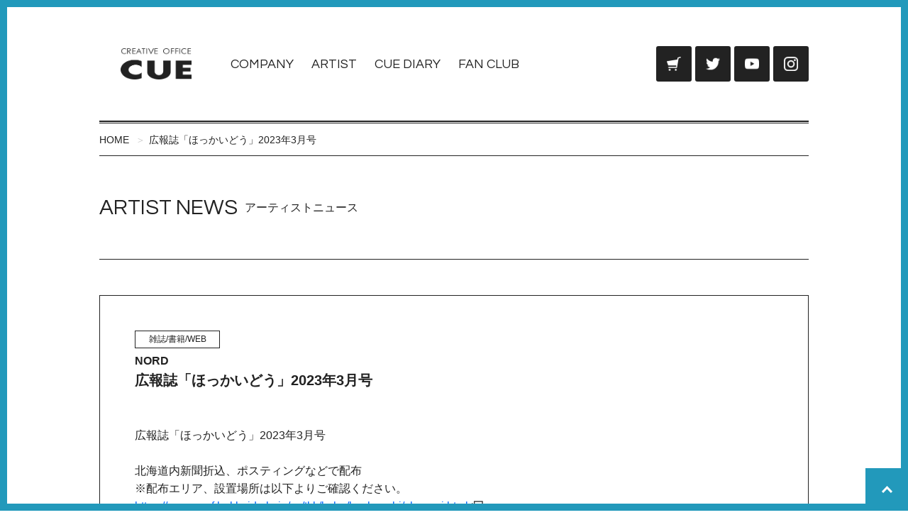

--- FILE ---
content_type: text/html; charset=UTF-8
request_url: https://www.office-cue.com/view.php?id=8965&c=media
body_size: 4511
content:
<!DOCTYPE html>
<html lang="ja">

<head>
    <meta charset="UTF-8" />
    <title>雑誌/書籍/WEB - 広報誌「ほっかいどう」2023年3月号  - ARTIST NEWS | CREATIVE OFFICE CUE Official website</title>
    <meta name="Description" content="鈴井貴之・大泉洋らが所属するオフィスキューオフィシャルサイト。所属タレントが生の声を書き込むダイアリーやブログ・コラム、スタッフが日替りで綴るスタッフノートなどコンテンツが充実。ファンクラブコンテンツもあり。" />
    <meta name="Keywords" content="安田顕,森崎博之,戸次重幸,音尾琢真,CUE,オフィスキュー,ダイアリー,ブログ,TEAM NACS,ファンクラブ" />
    
    <!-- Google Tag Manager -->
<script>(function(w,d,s,l,i){w[l]=w[l]||[];w[l].push({'gtm.start':
            new Date().getTime(),event:'gtm.js'});var f=d.getElementsByTagName(s)[0],
        j=d.createElement(s),dl=l!='dataLayer'?'&l='+l:'';j.async=true;j.src=
        'https://www.googletagmanager.com/gtm.js?id='+i+dl;f.parentNode.insertBefore(j,f);
    })(window,document,'script','dataLayer','GTM-W5XB949');</script>
<!-- End Google Tag Manager -->
    <!-- icon image -->
    <link rel="shortcut icon" href="/img/favicon.ico?update=20251205" />
    <link rel="apple-touch-icon-precomposed" href="/img/apple-touch-icon-precomposed.png?update=20251205" />

    <!--OGP-->
    <meta property="og:title" content="雑誌/書籍/WEB - 広報誌「ほっかいどう」2023年3月号  - ARTIST NEWS" />
    <meta property="og:type" content="article" />
    <meta property="og:url" content="https://www.office-cue.com/view.php?id=8965&c=media" />
    <meta property="og:image" content="https://www.office-cue.com/img/ogp.png" />
    <meta property="og:description" content="鈴井貴之・大泉洋らが所属するオフィスキューオフィシャルサイト。所属タレントが生の声を書き込むダイアリーやブログ・コラム、スタッフが日替りで綴るスタッフノートなどコンテンツが充実。ファンクラブコンテンツもあり。" />
    <meta property="og:site_name" content="CREATIVE OFFICE CUE Official website" />

    <!-- viewport -->
    <meta name="viewport" content="width=device-width, initial-scale=1.0, maximum-scale=1.0, user-scalable=no" />

    
    
    <!-- css -->
    <link rel="stylesheet" href="/css/style.css?update=20241111" type="text/css" media="all" />
    <link href="https://fonts.googleapis.com/css2?family=Questrial&display=swap" rel="stylesheet">
    

    <!-- js -->
    <script src="/js/jquery.min.js?update=20201109" type="text/javascript"></script>
    <script src="/js/jquery.mobile.min.js?update=20201109" type="text/javascript"></script>
    <script src="/js/base.js?update=20201109" type="text/javascript"></script>
    <script src="/js/site.js?update=20201109" type="text/javascript"></script>
    

    
    <script type="application/ld+json">{
    "@context": "https://schema.org",
    "@type": "BreadcrumbList",
    "itemListElement": [
        {
            "@type": "ListItem",
            "position": 1,
            "name": "CREATIVE OFFICE CUE Official website",
            "item": "https://www.office-cue.com/"
        },
        {
            "@type": "ListItem",
            "position": 2,
            "name": "広報誌「ほっかいどう」2023年3月号 ",
            "item": "https://www.office-cue.com/view.php?id=8965&c=media"
        }
    ]
}</script>



</head>


<body>

<!-- Google Tag Manager (noscript) -->
<noscript><iframe src="https://www.googletagmanager.com/ns.html?id=GTM-W5XB949"
                  height="0" width="0" style="display:none;visibility:hidden"></iframe></noscript>
<!-- End Google Tag Manager (noscript) -->

<div class="header">
    <div class="header_title">
        
            <div class="headerLogo"><a href="/"><img src="/img/base/com_logo.png?update=20251205" alt="CREATIVE OFFICE CUE"></a></div>
        


    </div><!-- .header_title -->
    <div class="header_switch">


        <b id="headerNavSwitch" class="headerNavSwitch">MENU</b>


    </div><!-- .header_switch -->
    <div class="header_nav">


        <ul class="globalNav">
            <li class="globalNav_item"><a href="/company/">COMPANY</a></li>
            <li class="globalNav_item"><a href="/profile_media/profile.php">ARTIST</a></li>
            <li class="globalNav_item"><a href="/diary/">CUE DIARY</a></li>
            <li class="globalNav_item"><a href="https://thankcue.office-cue.com/" target="_blank">FAN CLUB</a></li>
        </ul><!-- .globalNav -->


        <ul class="utilityNav">
            <li class="utilityNav_item utilityNav_item-cuepro"><a href="https://cuepro.office-cue.com/" target="_blank"><img src="/img/base/com_links_cuepro.png?update=20251205" alt="OFFICE CUE ONLINE SHOP CUEPRO"></a></li>
            <li class="utilityNav_item utilityNav_item-twitter"><a href="https://twitter.com/OFFICECUE" target="_blank"><img src="/img/base/com_links_twitter.png?update=20251205" alt="Twitter @OFFICECUE"></a></li>
            <li class="utilityNav_item utilityNav_item-youtube"><a href="https://www.youtube.com/user/CREATIVEOFFICECUE" target="_blank"><img src="/img/base/com_links_youtube.png?update=20251205" alt="CREATIVE OFFICE CUE 公式チャンネル"></a></li>
            <li class="utilityNav_item utilityNav_item-instagram"><a href="https://www.instagram.com/creative_officecue/" target="_blank"><img src="/img/base/com_links_instagram.png?update=20251205" alt="Instagram @creative_officecue"></a></li>
        </ul><!-- .utilityNav -->


        <b id="headerNavClose" class="headerNavClose"><img src="/img/base/hd_nav_switch.png?update=20251205" alt=""></b>


    </div><!-- .header_nav -->
</div><!-- .header -->




    <div class="cueBreadcrumb ui-puller" data-dir="x" data-align="left">
        <ul class="cueBreadcrumbList">
            
                <li class="cueBreadcrumbList_item cueBreadcrumbList_item-top"><a href="/">HOME</a></li>
            
    <li class="cueBreadcrumbList_item"><a href="/view.php?id=8965&c=media">広報誌「ほっかいどう」2023年3月号 </a></li>

        </ul><!-- .cueBreadcrumbList -->
    </div><!-- .cueBreadcrumb -->


<div class="contents">
    

    <div class="contentsHeader">
        <h1 class="contentsTitle">
            <span class="contentsTitle_name">ARTIST NEWS</span>
            <span class="contentsTitle_notes">アーティストニュース</span>
        </h1><!-- .contentsTitle -->
    </div><!-- .contentsHeader -->
    
        
            <div class="newsSection">
            <div class="newsSection_header">
                                <div class="cueNewsLabel">
                    <p class="cueNewsLabel_tag">雑誌/書籍/WEB</p>
                                            <p class="cueNewsLabel_from">NORD</p>
                                        <h2 class="cueNewsLabel_title">広報誌「ほっかいどう」2023年3月号 </h2>
                </div><!-- .cueNewsLabel -->
                
            </div><!-- .newsSection_header -->

            <div class="newsSection_body">
                広報誌「ほっかいどう」2023年3月号<br />
<br />
北海道内新聞折込、ポスティングなどで配布<br />
※配布エリア、設置場所は以下よりご確認ください。<br />
<a href="https://www.pref.hokkaido.lg.jp/ss/tkk/koho/kouhoushi/shousai.html" target="_blank">https://www.pref.hokkaido.lg.jp/ss/tkk/koho/kouhoushi/shousai.html</a><br />
<br />
WEB版はこちらからご覧いただけます。<br />
<a href="https://www.kohoshi-hokkaido.com" target="_blank">https://www.kohoshi-hokkaido.com</a><br />
<br />

            </div><!-- .newsSection_body -->

            <div class="newsSection_footer">
                <ul class="cueSNS">

                    <li class="cueSNS_item cueSNS_item-twitter"><a href="https://twitter.com/intent/tweet?url=https%3A%2F%2Fwww.office-cue.com%2Fview.php%3Fid%3D8965%26c%3Dmedia&amp;text=%E9%9B%91%E8%AA%8C%2F%E6%9B%B8%E7%B1%8D%2FWEB%20-%20%E5%BA%83%E5%A0%B1%E8%AA%8C%E3%80%8C%E3%81%BB%E3%81%A3%E3%81%8B%E3%81%84%E3%81%A9%E3%81%86%E3%80%8D2023%E5%B9%B43%E6%9C%88%E5%8F%B7%20%20-%20ARTIST%20NEWS%20-%20CREATIVE%20OFFICE%20CUE%20Official%20website" target="_blank"><img src="/img/base/com_links_twitter.png?update=20251205" alt="Twitter"><span>ツイート</span></a></li>

                    <li class="cueSNS_item cueSNS_item-facebook"><a href="http://www.facebook.com/share.php?u=https%3A%2F%2Fwww.office-cue.com%2Fview.php%3Fid%3D8965%26c%3Dmedia" onclick="window.open(this.href, 'FBwindow', 'width=650, height=450, menubar=no, toolbar=no, scrollbars=yes'); return false;"><img src="/img/base/com_links_facebook.png?update=20251205" alt="Facebook"><span>シェア</span></a></li>

                    <li class="cueSNS_item cueSNS_item-line">
                        <a href="http://line.me/R/msg/text/?%E9%9B%91%E8%AA%8C%2F%E6%9B%B8%E7%B1%8D%2FWEB%20-%20%E5%BA%83%E5%A0%B1%E8%AA%8C%E3%80%8C%E3%81%BB%E3%81%A3%E3%81%8B%E3%81%84%E3%81%A9%E3%81%86%E3%80%8D2023%E5%B9%B43%E6%9C%88%E5%8F%B7%20%20-%20ARTIST%20NEWS%20-%20CREATIVE%20OFFICE%20CUE%20Official%20website%20https%3A%2F%2Fwww.office-cue.com%2Fview.php%3Fid%3D8965%26c%3Dmedia" target="_blank"><img src="/img/base/com_links_line.png?update=20251205" alt="LINE"><span>LINEで送る</span></a></li>

                </ul><!-- .cueSNS -->
            </div><!-- .newsSection_footer -->
            
        </div><!-- .newsSection -->
        

</div><!-- .contents -->


<div class="footer">
    <div class="footer_nav">


        <div class="footerNav">
            <div class="footerNav_header">


                <h3 class="footerNavLogo"><a href="/"><img src="/img/base/com_logo.png?update=20251205" alt="CREATIVE OFFICE CUE"></a></h3>


                <ul class="footerNavUtility">
                    <li class="footerNavUtility_item footerNavUtility_item-twitter"><a href="https://twitter.com/OFFICECUE" target="_blank"><img src="/img/base/com_links_twitter.png?update=20251205" alt="Twitter @OFFICECUE"></a></li>
                    <li class="footerNavUtility_item footerNavUtility_item-youtube"><a href="https://www.youtube.com/user/CREATIVEOFFICECUE" target="_blank"><img src="/img/base/com_links_youtube.png?update=20251205" alt="CREATIVE OFFICE CUE 公式チャンネル"></a></li>
                    <li class="footerNavUtility_item footerNavUtility_item-instagram"><a href="https://www.instagram.com/creative_officecue/" target="_blank"><img src="/img/base/com_links_instagram.png?update=20251205" alt="Instagram @creative_officecue"></a></li>
                </ul><!-- .footerNavUtility -->


            </div><!-- .footerNav_header -->
            <div class="footerNav_body">


                <dl class="footerNavList footerNavList-contents">
                    <dt class="footerNavList_category">CONTENTS</dt>
                    <dd class="footerNavList_item"><a href="/profile_media/profile.php">CUE ARTIST</a></dd>
                    <dd class="footerNavList_item"><a href="/diary/">CUE DIARY</a></dd>
                    <dd class="footerNavList_item"><a href="/column_staff/">スタッフノート</a></dd>
                    <dd class="footerNavList_item"><a href="/cuechan/">月刊キューちゃん</a></dd>
                    <dd class="footerNavList_item"><a href="https://thankcue.office-cue.com/" target="_blank">オフィシャルファンクラブ<br />ThankCUE+</a></dd>
                </dl><!-- .footerNavList -->


                <dl class="footerNavList footerNavList-company">
                    <dt class="footerNavList_category">COMPANY</dt>
                    <dd class="footerNavList_item"><a href="/company/">会社概要</a></dd>
                    <dd class="footerNavList_item"><a href="/about/">このサイトについて</a></dd>
                    <dd class="footerNavList_item"><a href="/client/">出演・講演依頼 イベント企画制作</a></dd>
                    <dd class="footerNavList_item"><a href="/newcomer/">新人タレント募集について</a></dd>
                    <dd class="footerNavList_item"><a href="/guideline/">応援してくださる皆様へのお願い</a></dd>
                    <dd class="footerNavList_item"><a href="/faq/">よくあるお問い合わせ</a></dd>
                    <dd class="footerNavList_item"><a href="/contact/">お問い合わせ</a></dd>
                </dl><!-- .footerNavList -->


                <dl class="footerNavList footerNavList-links">
                    <dt class="footerNavList_category">LINKS</dt>
                    <dd class="footerNavList_item"><a href="https://cuepro.office-cue.com/" target="_blank">CUEPRO</a></dd>
                    <dd class="footerNavList_item"><a href="https://www.teamnacs.com/" target="_blank">TEAM NACS</a></dd>
                    <dd class="footerNavList_item"><a href="https://www.cube-garden.com/" target="_blank">cube garden</a></dd>
                    <dd class="footerNavList_item"><a href="http://link-and-loop.com/" target="_blank">coron・comen</a></dd>
                    <dd class="footerNavList_item"><a href="https://ooparts-hokkaido.net/" target="_blank">OOPARTS</a></dd>
                    <dd class="footerNavList_item"><a href="https://chimala.net/" target="_blank">Chima official site</a></dd>
                    <dd class="footerNavList_item"><a href="https://nord-official.jp/" target="_blank">NORD</a></dd>
                </dl><!-- .footerNavList -->


            </div><!-- .footerNav_body -->
        </div><!-- .footerNav -->


    </div><!-- .footer_nav -->
    <div class="footer_credit">


        <div class="footerCredit">
            <p class="footerCredit_copyright">Copyright &copy; CREATIVE OFFICE CUE. All Rights Reserved.</p>
            <p class="footerCredit_notes">このサイトに掲載の写真・文章の無断転載を禁じます。すべての著作権は株式会社クリエイティブオフィスキューに帰属します。</p>
        </div><!-- .footerCredit -->


    </div><!-- .footer_credit -->
    <b class="footer_pageTop ui-scroll" data-top="0"><img src="/img/base/com_icon_white_top.png?update=20251205" alt="ページの先頭へ"></b>
</div><!-- .footer -->


    <!-- magnific-popup -->
    <script src="/js/site_magnific.js?update=20201109" type="text/javascript"></script>
    <link rel="stylesheet" href="/css/magnific-popup.css?update=20241111" type="text/css" media="all" />
    <script src="/js/jquery.magnific-popup.min.js?update=20201109" type="text/javascript"></script>


<!-- GoogleAnalytics -->
<script type="text/javascript">
    //<![CDATA[
    var _gaq = _gaq || [];
    _gaq.push(['_setAccount', 'UA-18439397-1']);
    _gaq.push(['_trackPageview']);
    (function() {
        var ga = document.createElement('script'); ga.type = 'text/javascript'; ga.async = true;
        //ga.src = ('https:' == document.location.protocol ? 'https://ssl' : 'http://www') + '.google-analytics.com/ga.js';
        ga.src = ('https:' == document.location.protocol ? 'https://' : 'http://') + 'stats.g.doubleclick.net/dc.js';
        var s = document.getElementsByTagName('script')[0]; s.parentNode.insertBefore(ga, s);
    })();
    //]]>
</script>

</body>
</html>

--- FILE ---
content_type: application/javascript
request_url: https://www.office-cue.com/js/site.js?update=20201109
body_size: 2926
content:

//////////////////////////////////////////////////
/* [[ global nav 表示切り替え ]] */
//////////////////////////////////////////////////
/*[memo]
JS で body に class を追加
その class をもとに CSS側で表示を切り替える仕様です。
エフェクト処理も CSS（ transform ）で指定しています。
------------------------------------------------*/
$(function(){

	$('#headerNavSwitch').click(function(){
		$('body').toggleClass('navOpen');
	});

	$('#headerNavClose').click(function(){
		$('body').toggleClass('navOpen');
	});

//リサイズ時
	$(window).on('resize orientationchange', function(e){
		$('body').removeClass('navOpen');
	});

});//$(function()

//////////////////////////////////////////////////
/* [[ 画像 正方形内 トリミング ]] */
//////////////////////////////////////////////////
/*[memo]
「CUEPRO 商品画像」や ThackCUE のギャラリーなどで使用。

画像表示エリアを正方形にし、
実体画像を背景画像にし画像トリミングを実装します。
↑
トリミングはCSS側（background-size）で指定します。
↓
js側では...
・&_preview の画角サイズを正方形に成形
・img opacity 0 にして
・img を背景画像に指定
処理を行います。
------------------------------------------------*/
var imgBackground = function(element){
	element.each(function(index) {

		//正方形 成形指定
		$(this).css('height', $(this).width());

		//背景画像指定 + 画像 opacity 指定
		if($(this).find('img').length > 0){
			$(this).css('background-image','url(' + $(this).find('img').attr('src') + ')');
			$(this).find('img').css('opacity', 0);
		}
	});
};

//イベント設定（ロード・リサイズ時）
$(function(){

	if($('.cueProRecommendItem_image').length > 0){
		$(window).on('load resize orientationchange', function(e){
			imgBackground($('.cueProRecommendItem_image'));
		});
	}
	if($('.thankCueGallery_item').length > 0){
		$(window).on('load resize orientationchange', function(e){
			imgBackground($('.thankCueGallery_item'));
		});
	}

});//$(function()

//////////////////////////////////////////////////
/* [[ 複数行 文字省略処理 ]] */
//////////////////////////////////////////////////
/*[memo]
CSSで指定された height値から文字がはみ出る場合「...」で省略します。
参照：https://qiita.com/kiku-nao/items/339a8ea673c1917c6b59
------------------------------------------------*/
var ellipsisText = function(element){
	element.each(function() {
		var $target = $(this);
		// オリジナルの文章を取得する
		var html = $target.html();
		// 対象の要素を、高さにautoを指定し非表示で複製する
		var $clone = $target.clone();
		$clone
				.css({
					display: 'none',
					position : 'absolute',
					overflow : 'visible'
				})
				.width($target.width())
				.height('auto');
		// DOMを一旦追加
		$target.after($clone);
		// 指定した高さになるまで、1文字ずつ消去していく
		while((html.length > 0) && ($clone.height() > $target.height())) {
			html = html.substr(0, html.length - 1);
			$clone.html(html + '...');
		}
		// 文章を入れ替えて、複製した要素を削除する
		$target.html($clone.html());
		$clone.remove();
	});
};

//イベント設定（ロード・リサイズ時）
$(function(){
	if($('.topDiaryItemTitle').length > 0){
		$(window).on('load resize orientationchange', function(e){
			ellipsisText($('.topDiaryItemTitle'));
		});
	}
});//$(function()

//////////////////////////////////////////////////
/* [[ 画像リンク blank アイコン削除 ]] */
//////////////////////////////////////////////////
/*[memo]
管理画面で入力された <a target="_blank"><img></a> があった場合
blankアイコンを非表示にする class を追加して、
blankアイコンを非表示にしています。
↑
管理画面で入力される内容は .contents 内で展開されるため
（.header と .footer にはこの命令を処理させる必要はないので）
関数を作って、.contents 部分のみに適用しています。
↓
*/

/* [[ ┠ 共通 関数 ]] */
/*----------------------------------------------*/
var blankIconNone = function(element){

	if($('a img', element).length > 0){

		//console.log($('a img').length);

		$('a img').each(function(index, element) {
			/*
			↑
			子要素が画像の aタグを取得
			↓
			*/
			var linkElement = $(this).parents('a');
			/*
			↑
			その中で target が _blank のものを抜粋
			↓
			*/
			if(linkElement.attr('target') == '_blank'){
				/*
				↑
				関数を使って after の content の値を取得
				↓
				*/
				var afterContent = window.getComputedStyle(linkElement[0], '::after').getPropertyValue('content');
				/*
				↑
				blankアイコンが付いている a の after の content の値は
				「blankIcon」となっています（ config.scss 参照）
				↓
				content の値が「blankIcon」の aタグにだけ
				class .notBlankiconを追加してblankアイコンを消しています。
				↓
				*/
				if(0 <= afterContent.indexOf('blankIcon')){
					/*
					↑
					ブラウザやOSによっては afterContent で取得する文字列が変わるため
					文字列に「blankIcon」が含まれているかどうかで判定しています。
					↑
					・Firefox では afterContent = "blankIcon"
					・iOS では  afterContent = blankIcon
					*/
					linkElement.toggleClass('notBlankIcon');
				}
			}
		});
	}
};

/* [[ ┗ イベント ]] */
/*----------------------------------------------*/
$(function(){
	blankIconNone($('.contents'));
});//$(function()


//////////////////////////////////////////////////
/* [[ 共通 表示切り替え ]] */
//////////////////////////////////////////////////
/*[memo]
下記などで使用
・トップ ニュース タブ切換
・トップ カレンダー表示切り替え
・アーティスト詳細 WORKS タブ切換
↓
・特定要素がクリックされたら...
・特定要素に書かれている「data-target」を取得して...
・その親要素の  class を変更し...
・表示を切り替える仕様です。
※JS側では親の class を変更する処理のみ行っています。
↑
表示切り替え時のエフェクト処理は CSS（ transform ）で指定しています。
*/

/* [[ ┠ 共通 関数 ]] */
/*----------------------------------------------*/
var elementChange = function(element, parents){

	var targetElement = element.data('target');
	var targetParents = element.parents('.' + parents);

	//alert(parents + ' ' + parents + '-' + targetElement);

	targetParents.removeClass();
	targetParents.addClass(parents + ' ' + parents + '-' + targetElement);
};

/* [[ ┗ イベント ]] */
/*----------------------------------------------*/
$(function(){

	//トップ ニュース タブ切換
	if($('.topNewsNav_item').length > 0){
		$('.topNewsNav_item').click(function(){
			elementChange($(this), 'topNews');
		});
	}

	//トップ カレンダー表示切り替え
	if($('.topCalendarNav_item').length > 0){
		$('.topCalendarNav_item').click(function(){
			elementChange($(this), 'topSchedule_sub');
		});
	}

	//アーティスト詳細 WORKS タブ切換
	if(0 <= location.href.indexOf('temporary')){
		/*
		↑
		プログラム側での非同期処理に「タブ切換」も入ることになったので実質未使用。
		↓
		でもHTML版ひな形ソースでは「タブ切換」が動いて欲しいので...
		URLに「temporary」が含まれるときだけ「タブ切換」が動くようにしています。
		↓
		*/
		if($('.artistWorksNav_item').length > 0){
			$('.artistWorksNav_item').click(function(){
				elementChange($(this), 'artistWorks');
			});
		}
	}

});//$(function()
